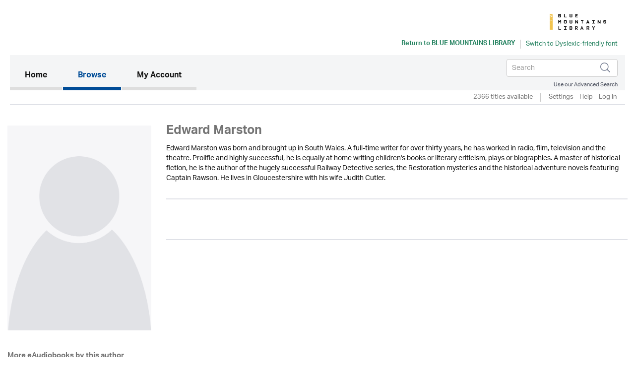

--- FILE ---
content_type: text/html; charset=UTF-8
request_url: https://bmcc.ulverscroftulibrary.com/book/author/AUEDWARDMARSTON
body_size: 18247
content:




<!DOCTYPE html>
<html lang="en" xml:lang="en" xmlns="http://www.w3.org/1999/xhtml">
	<head>
		 <link rel="icon" href="https://marketing.ulverscroftulibrary.com/favicon.ico" type="image/ico" sizes="16x16">
		<title>uLIBRARY - Blue Mountains Library</title>
        <noscript><div class="alert alert-danger">
                JavaScript is either disabled or not supported by your browser !</div>
        </noscript>
        <script>var base_url = "https://bmcc.ulverscroftulibrary.com/"</script>
        <script type="text/javascript" src="https://bmcc.ulverscroftulibrary.com/assets/js/jquery-3.1.1.min.js">                  </script>
		<script type="text/javascript" src="https://bmcc.ulverscroftulibrary.com/assets/js/cycle2/jquery.cycle2.min.js">          </script>
		<script type="text/javascript" src="https://bmcc.ulverscroftulibrary.com/assets/js/cycle2/jquery.cycle2.carousel.min.js"> </script>
		<script type="text/javascript" src="https://bmcc.ulverscroftulibrary.com/assets/js/cycle2/jquery.cycle2.ie-fade.min.js">  </script>
		<!--<script type="text/javascript" src="https://bmcc.ulverscroftulibrary.com/assets/js/epub-viewer/epub.min.js">              </script>-->
		<!--<script type="text/javascript" src="https://bmcc.ulverscroftulibrary.com/assets/js/epub-viewer/libs/zip.min.js">          </script>-->
		<script type="text/javascript" src="https://bmcc.ulverscroftulibrary.com/assets/js/facebox.js">							</script>
        <script type="text/javascript" src="https://bmcc.ulverscroftulibrary.com/assets/js/ulv.js"></script>
        <script src="https://netdna.bootstrapcdn.com/bootstrap/3.1.1/js/bootstrap.min.js"></script>
        <script type="text/javascript" src="https://bmcc.ulverscroftulibrary.com/assets/bootstrap/js/bootstrap.js"></script>
		<script type="text/javascript" src="//platform-api.sharethis.com/js/sharethis.js#property=58c28c3aa2063c00124f1991&product=inline-share-buttons"></script>
        <script src="https://gitcdn.github.io/bootstrap-toggle/2.2.2/js/bootstrap-toggle.min.js"></script>

		<link rel="stylesheet" href="https://bmcc.ulverscroftulibrary.com/assets/bootstrap/css/bootstrap.min.css" />
        <link href="https://gitcdn.github.io/bootstrap-toggle/2.2.2/css/bootstrap-toggle.min.css" rel="stylesheet">

					<link rel="stylesheet" href="https://bmcc.ulverscroftulibrary.com/assets/css/styles.css" />
		
		<link rel="stylesheet" href="https://bmcc.ulverscroftulibrary.com/assets/css/override.css" />
		<link rel="stylesheet" href="https://bmcc.ulverscroftulibrary.com/assets/css/facebox.css"/>
		<link rel="stylesheet" media="screen" href="https://fontlibrary.org/face/opendyslexic" type="text/css"/>
    <link rel="stylesheet" href="https://bmcc.ulverscroftulibrary.com/assets/css/book-clubs.css" />
		<meta name="viewport" content="width=device-width, initial-scale=1">

		<script src="https://use.typekit.net/ojt3bff.js"></script>
		<script>try{Typekit.load({ async: true });}catch(e){}</script>
	</head>
	<body>
    <script src="https://cc.cdn.civiccomputing.com/8/cookieControl-8.x.min.js" type="text/javascript"></script>
    <script>
    var config = {
      apiKey: '2ad112d10dae5d928e3f5d2aaeaa35a72a88facf',
        product: 'PRO',
        initialState: "notify",
        optionalCookies: [ {
          name: 'analytics',
            label: 'Analytics',
            description: '',
            cookies: [],
            onAccept : function(){},
            onRevoke: function(){}
                           },{
                             name: 'marketing',
                             label: 'Marketing',
                             description: '',
                             cookies: [],
                             onAccept : function(){},
                             onRevoke: function(){}
                           },{
                             name: 'preferences',
                             label: 'Preferences',
                             description: '',
                             cookies: [],
                             onAccept : function(){},
                             onRevoke: function(){}
                           }
          ],

        position: 'RIGHT',
        theme: 'DARK',
        branding: {
          fontColor: "#FFF",
          fontSizeTitle: "1.2em",
          fontSizeIntro: "1em",
          fontSizeHeaders: "1em",
          fontSize: "0.8em",
          backgroundColor: "#313147",
          toggleText: "#fff",
          toggleColor: "#2f2f5f",
          toggleBackground: "#111125",
          buttonIcon: null,
          buttonIconWidth: "64px",
          buttonIconHeight: "64px",
          removeIcon: false,
          removeAbout: false
      },
        excludedCountries: ["all"]
};
CookieControl.load( config );
</script>


    <div class="content">
            <div class="container header-container">
                <div class="row">
                    <div class="header Blue Mountains Library" style="background:#ffffff">
						<div class="pull-left">

						</div>

						<div class="pull-right">
						<a style="color:#258260" href="https://library.bmcc.nsw.gov.au/client/en_AU/default" target="_blank"><img src="https://ulverscroft.com/images/DL-LOGOS/NSLS01.jpg" alt="Ulverscroft Logo"></a>
						<div class="clearfix"></div>
												<div class="col-sm-12" style="padding-left: 0">
							<div id="library-name" style="color:#258260"><a style="color:#258260" href="https://library.bmcc.nsw.gov.au/client/en_AU/default" target="_blank" aria-hidden="true">Return to <span>Blue Mountains Library</span></a></div>
							<div style="float:left">
							<form method="post" id="dyslexic-form" action="https://bmcc.ulverscroftulibrary.com/page/checkDyslexic">

															<input type="hidden" name="dyslexic-flag" id="dyslexic-flag" value="on"/>
								<input type="submit" id="dyslexic-btn" value="Switch to Dyslexic-friendly font" style="color:#258260"/>

							
							</form>
							</div>
						</div>
												</div>
                    </div>
                </div>
            </div><!--brand-container-->

            <div class="container navbar-container">
              <nav class="navbar navbar-default" role="navigation" aria-label="Main navigation">
                <!-- Brand and toggle get grouped for better mobile display -->
                <div class="navbar-header">
                  <button type="button" class="navbar-toggle collapsed" data-toggle="collapse" data-target="#bs-example-navbar-collapse-1" aria-expanded="false">
                    <span class="sr-only">Toggle navigation</span>
                    <span class="icon-bar"></span>
                    <span class="icon-bar"></span>
                    <span class="icon-bar"></span>
                  </button>

				  <div class="nav navbar-nav navbar-right" id="search-box-for-mobile">

<form class="navbar-form navbar-left" action="https://bmcc.ulverscroftulibrary.com/book/quicksearch" method="get">
<div class="form-group">
<div class="styled-keywords">
<input type="hidden" name="search_attrs" value="search">
</div>
<input type="text" class="form-control" name="search_val" placeholder="Search" aria-label="Search">
<input type="hidden" name="sortBy" value="da"/>
</div>
<input type="image" name="submit" class="navbar-search-button" src="https://bmcc.ulverscroftulibrary.com/assets/images/search-icon.png" alt="Submit" />
</form>

					<div class="advanced-search"><a href="https://bmcc.ulverscroftulibrary.com/book/search">Use our Advanced Search</a></div>
				</div>

                </div>

                <!-- Collect the nav links, forms, and other content for toggling -->
                <div style="background: #f4f5f6" class="collapse navbar-collapse" id="bs-example-navbar-collapse-1">

					<ul class="main-nav nav navbar-nav">

					  <li class="active"><a href="https://bmcc.ulverscroftulibrary.com/">Home <span class="sr-only">(current)</span></a></li>

					  <li id="toggle-megamenu" class="dropdown mega-dropdown">
						  <a href="https://bmcc.ulverscroftulibrary.com/book/genre" class="dropdown-toggle" data-toggle="dropdown">Browse<span class="pull-right"></span></span></a>
						  <ul class="dropdown-menu mega-dropdown-menu" id="browse-megamenu"></ul>
					  </li>

					  <li><a href="https://bmcc.ulverscroftulibrary.com/account/view">My Account</a></li>
					</ul>


					<ul class="nav navbar-nav navbar-right" id="search-box-for-desktop">

<form class="navbar-form navbar-left" action="https://bmcc.ulverscroftulibrary.com/book/quicksearch" method="get">
<div class="form-group">
<input type="hidden" name="search_attrs" value="search">
<input type="text" class="form-control" name="search_val" aria-label="Search" placeholder="Search">
<input type="hidden" name="sortBy" value="da"/>
</div>
<input type="image" name="submit" class="navbar-search-button" src="https://bmcc.ulverscroftulibrary.com/assets/images/search-icon.png" alt="Submit" />
</form>

					<div style="clear:both" class="advanced-search"><a style="color:#4a4f5d" href="https://bmcc.ulverscroftulibrary.com/book/search">Use our Advanced Search</a></div>
					</ul>

                </div>
              </nav>
            </div>


            <div class="container brand-container">
				<ul class="nav nav-pills pull-right " role="tablist">
					<li class="sub-nav-1">
                        2366 titles available                    <li class="sub-nav-1 loans-end">
                        <a href="https://bmcc.ulverscroftulibrary.com/account/settings">Settings</a>
                    </li>
                    <li class="sub-nav-1">
                        <a href="https://bmcc.ulverscroftulibrary.com/help">Help</a>
                    </li>

                                        <li class="sub-nav-1">
                        <a href="https://bmcc.ulverscroftulibrary.com/account/login"> Log in</a>
                    </li>
					<li class="sub-nav-1">
											</li>
                    

                    
                </ul>
                <div class="clearfix"></div>
                <hr class="style1">
            </div>



         </div><!-- /.navbar-container-->

		
		


		<div class="container main-container">
			<div class="row">
				<div class="col-sm-12">
					<div class="breadcrumb-wrapper"><div id="breadcrumb">You are here: <a href="https://bmcc.ulverscroftulibrary.com/">Home</a>  >  <a href="#">Authors/Narrators</a>  >  <span> Edward Marston</span></div>
</div>
					<!--<h1></h1>-->
				</div>
		</div>
<div class="row">
    <div class="col-md-3 contributor-page">
        <img src="https://bmcc.ulverscroftulibrary.com/assets/images/placeholder-contributor.jpg" alt="Author" />
    </div>

    <div class="col-md-9 contributor-page">
        <h1> Edward Marston</h1>
        <p>Edward Marston was born and brought up in South Wales. A full-time writer for over thirty years, he has worked in radio, film, television and the theatre. Prolific and highly successful, he is equally at home writing children's books or literary criticism, plays or biographies. A master of historical fiction, he is the author of the hugely successful Railway Detective series, the Restoration mysteries and the historical adventure novels featuring Captain Rawson. He lives in Gloucestershire with his wife Judith Cutler.<br />&nbsp;</p>
		<hr class="style1">
		<div class="contributor-website-wrapper">
				</div>
		<div class="contributor-social-icons-wrapper">
								</div>
		<hr class="style1">
    </div>
</div>

<div class="row">
   <div class="col-md-12">
        <div class="row">
	<h3 class="pull-left"><span class="sm-green-header">More eAudiobooks by this author</span></h3>
	<div class="slider-nav">
		</div>
</div>

<div class="row">
	<div class="slideshow" style="width:auto;"
	data-cycle-fx="carousel"
	data-cycle-timeout="0"
	data-cycle-carousel-visible=1
	data-cycle-carousel-fluid=true
	data-cycle-slides="> div"
	data-cycle-next=#next-audiobook	data-cycle-prev=#prev-audiobook	>
	
		 
		
					<div role="presentation">
							<div class="col-grid5 col-md-2">
					<div role="img" aria-label="Danger of Defeat" class="ulv-genre-slider-img">
					
						<!--<a href="https://bmcc.ulverscroftulibrary.com/book/view/9781399164245">
																					<img src="https://images.findawayworld.com/v1/image/cover/CD1250774?aspect=1:1&height=290" alt="Danger of Defeat thumbnail"/>
													</a>-->
																					<img src="https://images.findawayworld.com/v1/image/cover/CD1250774?aspect=1:1&height=290" alt="Danger of Defeat thumbnail"/>
											
													<audio id="audio-0" src="https://samples.inaudio.com/1250774/1250774_sample.mp3" preload="none"></audio> 
							<div   id="play-0" class="image-overlay"></div>
																			
					</div>
					<div role="presentation" aria-label="Danger of Defeat" class="ulv-genre-slider-attrs">
						<a href="https://bmcc.ulverscroftulibrary.com/book/view/9781399164245" class="book-title">Danger of Defeat</a><br/>
						<span class="format">eAudiobook</span><br/>
						<a href="https://bmcc.ulverscroftulibrary.com/account/login" class="btn btn-default btn-ulv audiobook">Borrow</a><br/>
						<span class="slider-contributors"><a href='https://bmcc.ulverscroftulibrary.com/book/author/AUEDWARDMARSTON'>Edward Marston</a> / <a href='https://bmcc.ulverscroftulibrary.com/book/narrator/NAGORDONGRIFFIN'>Gordon Griffin</a></span>
						<br/>
					</div>
				</div>
							<div class="col-grid5 col-md-2">
					<div role="img" aria-label="Death at the Terminus" class="ulv-genre-slider-img">
					
						<!--<a href="https://bmcc.ulverscroftulibrary.com/book/view/9781399145381">
																					<img src="https://ulverscroft.com/images/audio_290/9781399145381.jpg" alt="Death at the Terminus thumbnail"/>
													</a>-->
																					<img src="https://ulverscroft.com/images/audio_290/9781399145381.jpg" alt="Death at the Terminus thumbnail"/>
											
													<audio id="audio-1" src="https://samples.inaudio.com/1192584/1192584_sample.mp3" preload="none"></audio> 
							<div   id="play-1" class="image-overlay"></div>
																			
					</div>
					<div role="presentation" aria-label="Death at the Terminus" class="ulv-genre-slider-attrs">
						<a href="https://bmcc.ulverscroftulibrary.com/book/view/9781399145381" class="book-title">Death at the Terminus</a><br/>
						<span class="format">eAudiobook</span><br/>
						<a href="https://bmcc.ulverscroftulibrary.com/account/login" class="btn btn-default btn-ulv audiobook">Borrow</a><br/>
						<span class="slider-contributors"><a href='https://bmcc.ulverscroftulibrary.com/book/author/AUEDWARDMARSTON'>Edward Marston</a> / Sam Dastor</span>
						<br/>
					</div>
				</div>
							<div class="col-grid5 col-md-2">
					<div role="img" aria-label="Under Attack" class="ulv-genre-slider-img">
					
						<!--<a href="https://bmcc.ulverscroftulibrary.com/book/view/9781407970981">
																					<img src="https://ulverscroft.com/images/audio_290/9781407970981.jpg" alt="Under Attack thumbnail"/>
													</a>-->
																					<img src="https://ulverscroft.com/images/audio_290/9781407970981.jpg" alt="Under Attack thumbnail"/>
											
													<audio id="audio-2" src="https://samples.inaudio.com/272554/272554_sample.mp3" preload="none"></audio> 
							<div   id="play-2" class="image-overlay"></div>
																			
					</div>
					<div role="presentation" aria-label="Under Attack" class="ulv-genre-slider-attrs">
						<a href="https://bmcc.ulverscroftulibrary.com/book/view/9781407970981" class="book-title">Under Attack</a><br/>
						<span class="format">eAudiobook</span><br/>
						<a href="https://bmcc.ulverscroftulibrary.com/account/login" class="btn btn-default btn-ulv audiobook">Borrow</a><br/>
						<span class="slider-contributors"><a href='https://bmcc.ulverscroftulibrary.com/book/author/AUEDWARDMARSTON'>Edward Marston</a> / <a href='https://bmcc.ulverscroftulibrary.com/book/narrator/NAGORDONGRIFFIN'>Gordon Griffin</a></span>
						<br/>
					</div>
				</div>
			               
					</div>
		</div>
</div>

<div class="cycle-pager" id="pager"></div>
<script>
 $.fn.cycle.defaults.autoSelector = '.slideshow';
</script> 
    </div>
</div>

	</div><!--.main-container-->
	</div><!--.content-->
	<div class="footer-upper">
		<ul>
			<li><a href="https://bmcc.ulverscroftulibrary.com/terms">Terms of Use</a></li>
			<li><a href="https://bmcc.ulverscroftulibrary.com/aboutus">About Us</a></li>
			<li><a href="https://bmcc.ulverscroftulibrary.com/copyright">Copyright</a></li>
			<li><a href="https://bmcc.ulverscroftulibrary.com/privacy">Privacy & Cookie Policy</a></li>
			<li><a href="https://bmcc.ulverscroftulibrary.com/help">Help</a></li>
			<li><a href="https://bmcc.ulverscroftulibrary.com/accessibility">Accessibility</a></li>
			<li><a href="https://bmcc.ulverscroftulibrary.com/sitemap">Site Map</a></li>
		</ul>

		<span class="pull-right">Connect with uLIBRARY <a href="https://www.facebook.com/uLibraryDigital"><img src="https://bmcc.ulverscroftulibrary.com/assets/images/facebook-icon.png" alt="uLibraryDigital Facebook" /></a> <a href="https://www.twitter.com/uLibraryDigital"><img src="https://bmcc.ulverscroftulibrary.com/assets/images/twitter-icon.png" alt="uLibraryDigital twitter" /></a></span>
	</div>

	<div class="footer">
        Powered by © Ulverscroft 2026. All rights reserved.
		<span class="pull-right">
			Developed by <a href="http://www.firstygroup.com" target="_blank">
			<img src="https://bmcc.ulverscroftulibrary.com/assets/images/firsty-logo.png" alt="Firsty Group" /></a>
		</span>
    </div>
	<script type="text/javascript" src="https://bmcc.ulverscroftulibrary.com/assets/js/jquery-3.1.1.min.js"></script>
	<script type="text/javascript" src="https://bmcc.ulverscroftulibrary.com/assets/bootstrap/js/bootstrap.min.js"></script>
	</body>
</html>


--- FILE ---
content_type: application/javascript
request_url: https://bmcc.ulverscroftulibrary.com/assets/js/facebox.js
body_size: 9199
content:
/*
 * Facebox (for jQuery)
 * version: 1.2 (05/05/2008)
 * @requires jQuery v1.2 or later
 *
 * Examples at http://famspam.com/facebox/
 *
 * Licensed under the MIT:
 *   http://www.opensource.org/licenses/mit-license.php
 *
 * Copyright 2007, 2008 Chris Wanstrath [ chris@ozmm.org ]
 *
 * Usage:
 *
 *  jQuery(document).ready(function() {
 *    jQuery('a[rel*=facebox]').facebox()
 *  })
 *
 *  <a href="#terms" rel="facebox">Terms</a>
 *    Loads the #terms div in the box
 *
 *  <a href="terms.html" rel="facebox">Terms</a>
 *    Loads the terms.html page in the box
 *
 *  <a href="terms.png" rel="facebox">Terms</a>
 *    Loads the terms.png image in the box
 *
 *
 *  You can also use it programmatically:
 *
 *    jQuery.facebox('some html')
 *    jQuery.facebox('some html', 'my-groovy-style')
 *
 *  The above will open a facebox with "some html" as the content.
 *
 *    jQuery.facebox(function($) {
 *      $.get('blah.html', function(data) { $.facebox(data) })
 *    })
 *
 *  The above will show a loading screen before the passed function is called,
 *  allowing for a better ajaxy experience.
 *
 *  The facebox function can also display an ajax page, an image, or the contents of a div:
 *
 *    jQuery.facebox({ ajax: 'remote.html' })
 *    jQuery.facebox({ ajax: 'remote.html' }, 'my-groovy-style')
 *    jQuery.facebox({ image: 'stairs.jpg' })
 *    jQuery.facebox({ image: 'stairs.jpg' }, 'my-groovy-style')
 *    jQuery.facebox({ div: '#box' })
 *    jQuery.facebox({ div: '#box' }, 'my-groovy-style')
 *
 *  Want to close the facebox?  Trigger the 'close.facebox' document event:
 *
 *    jQuery(document).trigger('close.facebox')
 *
 *  Facebox also has a bunch of other hooks:
 *
 *    loading.facebox
 *    beforeReveal.facebox
 *    reveal.facebox (aliased as 'afterReveal.facebox')
 *    init.facebox
 *    afterClose.facebox
 *
 *  Simply bind a function to any of these hooks:
 *
 *   $(document).bind('reveal.facebox', function() { ...stuff to do after the facebox and contents are revealed... })
 *
 */
(function($) {
  $.facebox = function(data, klass) {
    $.facebox.loading()

    if (data.ajax) fillFaceboxFromAjax(data.ajax, klass)
    else if (data.image) fillFaceboxFromImage(data.image, klass)
    else if (data.div) fillFaceboxFromHref(data.div, klass)
    else if ($.isFunction(data)) data.call($)
    else $.facebox.reveal(data, klass)
  }

  /*
   * Public, $.facebox methods
   */

  $.extend($.facebox, {
    settings: {
      opacity      : 0.6,
      overlay      : true,
      loadingImage : 'images/facebox/loading.gif',
      closeImage   : 'images/facebox/closelabel.png',
      imageTypes   : [ 'png', 'jpg', 'jpeg', 'gif' ],
      faceboxHtml  : '\
    <div id="facebox" style="display:none;"> \
      <div class="popup"> \
        <div class="content"> \
        </div> \
        <a href="#" class="close"><img src="images/facebox/closelabel.png" title="close" class="close_image" /></a> \
      </div> \
    </div>'
    },

    loading: function() {
      init()
      if ($('#facebox .loading').length == 1) return true
      showOverlay()

      $('#facebox .content').empty()
      $('#facebox .body').children().hide().end().
        append('<div class="loading"><img src="'+$.facebox.settings.loadingImage+'"/></div>')

      $('#facebox').css({
        top:	getPageScroll()[1] + (getPageHeight() / 10),
        left:	$(window).width() / 2 - 205
      }).show()

      $(document).bind('keydown.facebox', function(e) {
        if (e.keyCode == 27) $.facebox.close()
        return true
      })
      $(document).trigger('loading.facebox')
    },

    reveal: function(data, klass) {
      $(document).trigger('beforeReveal.facebox')
      if (klass) $('#facebox .content').addClass(klass)
      $('#facebox .content').append(data)
      $('#facebox .loading').remove()
      $('#facebox .body').children().fadeIn('normal')
      $('#facebox').css('left', $(window).width() / 2 - ($('#facebox .popup').width() / 2))
      $(document).trigger('reveal.facebox').trigger('afterReveal.facebox')
    },

    close: function() {
      $(document).trigger('close.facebox')
      return false
    }
  })

  /*
   * Public, $.fn methods
   */

  $.fn.facebox = function(settings) {
    if ($(this).length == 0) return

    init(settings)

    function clickHandler() {
      $.facebox.loading(true)

      // support for rel="facebox.inline_popup" syntax, to add a class
      // also supports deprecated "facebox[.inline_popup]" syntax
      var klass = this.rel.match(/facebox\[?\.(\w+)\]?/)
      if (klass) klass = klass[1]

      fillFaceboxFromHref(this.href, klass)
      return false
    }

    return this.bind('click.facebox', clickHandler)
  }

  /*
   * Private methods
   */

  // called one time to setup facebox on this page
  function init(settings) {
    if ($.facebox.settings.inited) return true
    else $.facebox.settings.inited = true

    $(document).trigger('init.facebox')
    makeCompatible()

    var imageTypes = $.facebox.settings.imageTypes.join('|')
    $.facebox.settings.imageTypesRegexp = new RegExp('\.(' + imageTypes + ')$', 'i')

    if (settings) $.extend($.facebox.settings, settings)
    $('body').append($.facebox.settings.faceboxHtml)

    var preload = [ new Image(), new Image() ]
    preload[0].src = $.facebox.settings.closeImage
    preload[1].src = $.facebox.settings.loadingImage

    $('#facebox').find('.b:first, .bl').each(function() {
      preload.push(new Image())
      preload.slice(-1).src = $(this).css('background-image').replace(/url\((.+)\)/, '$1')
    })

    $('#facebox .close').click($.facebox.close)
    $('#facebox .close_image').attr('src', $.facebox.settings.closeImage)
  }

  // getPageScroll() by quirksmode.com
  function getPageScroll() {
    var xScroll, yScroll;
    if (self.pageYOffset) {
      yScroll = self.pageYOffset;
      xScroll = self.pageXOffset;
    } else if (document.documentElement && document.documentElement.scrollTop) {	 // Explorer 6 Strict
      yScroll = document.documentElement.scrollTop;
      xScroll = document.documentElement.scrollLeft;
    } else if (document.body) {// all other Explorers
      yScroll = document.body.scrollTop;
      xScroll = document.body.scrollLeft;
    }
    return new Array(xScroll,yScroll)
  }

  // Adapted from getPageSize() by quirksmode.com
  function getPageHeight() {
    var windowHeight
    if (self.innerHeight) {	// all except Explorer
      windowHeight = self.innerHeight;
    } else if (document.documentElement && document.documentElement.clientHeight) { // Explorer 6 Strict Mode
      windowHeight = document.documentElement.clientHeight;
    } else if (document.body) { // other Explorers
      windowHeight = document.body.clientHeight;
    }
    return windowHeight
  }

  // Backwards compatibility
  function makeCompatible() {
    var $s = $.facebox.settings

    $s.loadingImage = $s.loading_image || $s.loadingImage
    $s.closeImage = $s.close_image || $s.closeImage
    $s.imageTypes = $s.image_types || $s.imageTypes
    $s.faceboxHtml = $s.facebox_html || $s.faceboxHtml
  }

  // Figures out what you want to display and displays it
  // formats are:
  //     div: #id
  //   image: blah.extension
  //    ajax: anything else
  function fillFaceboxFromHref(href, klass) {
    // div
    if (href.match(/#/)) {
      var url    = window.location.href.split('#')[0]
      var target = href.replace(url,'')
      if (target == '#') return
      $.facebox.reveal($(target).html(), klass)

    // image
    } else if (href.match($.facebox.settings.imageTypesRegexp)) {
      fillFaceboxFromImage(href, klass)
    // ajax
    } else {
      fillFaceboxFromAjax(href, klass)
    }
  }

  function fillFaceboxFromImage(href, klass) {
    var image = new Image()
    image.onload = function() {
      $.facebox.reveal('<div class="image"><img src="' + image.src + '" /></div>', klass)
    }
    image.src = href
  }

  function fillFaceboxFromAjax(href, klass) {
    $.get(href, function(data) { $.facebox.reveal(data, klass) })
  }

  function skipOverlay() {
    return $.facebox.settings.overlay == false || $.facebox.settings.opacity === null
  }

  function showOverlay() {
    if (skipOverlay()) return

    if ($('#facebox_overlay').length == 0)
      $("body").append('<div id="facebox_overlay" class="facebox_hide"></div>')

    $('#facebox_overlay').hide().addClass("facebox_overlayBG")
      .css('opacity', $.facebox.settings.opacity)
      .click(function() { $(document).trigger('close.facebox') })
      .fadeIn(200)
    return false
  }

  function hideOverlay() {
    if (skipOverlay()) return

    $('#facebox_overlay').fadeOut(200, function(){
      $("#facebox_overlay").removeClass("facebox_overlayBG")
      $("#facebox_overlay").addClass("facebox_hide")
      $("#facebox_overlay").remove()
    })

    return false
  }

  /*
   * Bindings
   */

  $(document).bind('close.facebox', function() {
    $(document).unbind('keydown.facebox')
    $('#facebox').fadeOut(function() {
      $('#facebox .content').removeClass().addClass('content')
      $('#facebox .loading').remove()
      $(document).trigger('afterClose.facebox')
    })
    hideOverlay()
  })

})(jQuery);
